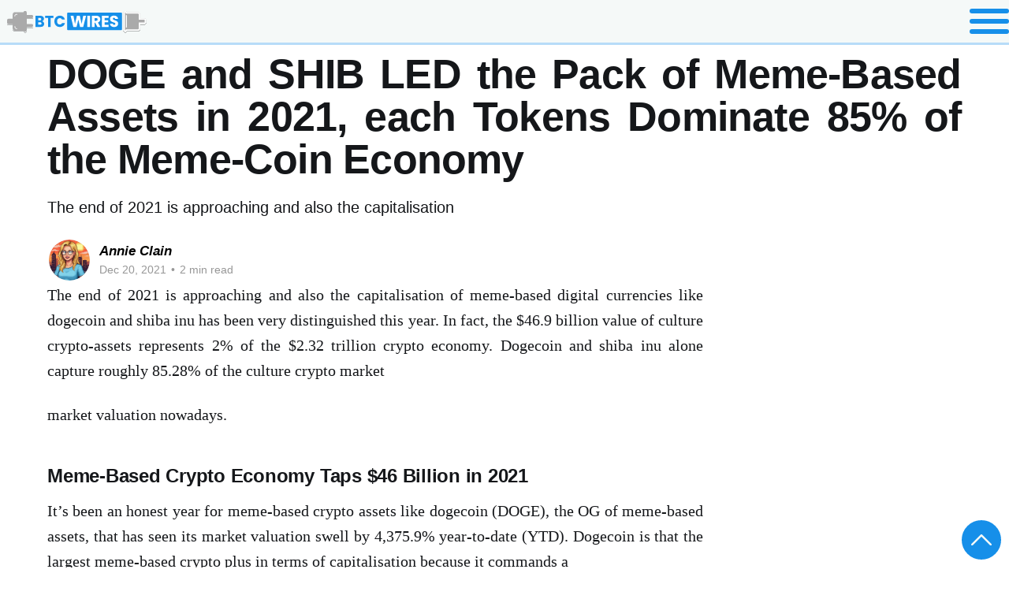

--- FILE ---
content_type: text/html; charset=utf-8
request_url: https://btcwires.com/c-buzz/doge-and-shib-led-the-pack-of-meme-based-assets-in-2021-each-tokens-dominate-85-of-the-meme-coin-economy/
body_size: 4901
content:
<!DOCTYPE html>
<html lang="en">

<head>
    <!-- Custom Stylesheet -->
    <link rel="stylesheet" href="/assets/css/styles.css?v=3.02">

    <link rel="icon" type="image/x-icon" href="/assets/images/favicon.png">

    <meta charset="UTF-8">
    <meta name="viewport" content="width=device-width, initial-scale=1.0">

    <!-- Google AdSense Script -->
    <script data-ad-client="ca-pub-6881629173589012" async
        src="https://pagead2.googlesyndication.com/pagead/js/adsbygoogle.js"></script>

    <!-- SEO Meta Tags -->

    <title>DOGE and SHIB LED the Pack of Meme-Based Assets in 2021, each Tokens Dominate 85%  of the Meme-Coin Economy</title>

    <meta name="description"
        content="Stay updated with the latest bitcoin news, ethereum news, cryptocurrency news and blockchain news with BTC Wires - Asia's leading news platform" />
    <meta name="robots" content="max-image-preview:large" />
    <link rel="canonical" href="https://www.btcwires.com/" />
    <meta name="generator" content="All in One SEO (AIOSEO) 4.7.1.1" />

    <!-- Open Graph Meta Tags -->
    <meta property="og:locale" content="en_US" />
    <meta property="og:site_name" content="BTC Wires - Asia's Leading Blockchain News Platform" />
    <meta property="og:type" content="website" />

    <meta property="og:title" content="DOGE and SHIB LED the Pack of Meme-Based Assets in 2021, each Tokens Dominate 85%  of the Meme-Coin Economy" />
    <meta property="og:description" content="The end of 2021 is approaching and also the capitalisation
" />
    <meta property="og:url" content="/c-buzz/doge-and-shib-led-the-pack-of-meme-based-assets-in-2021-each-tokens-dominate-85-of-the-meme-coin-economy/" />
    <meta property="og:image" content="" />

    <meta property="og:image:secure_url" content="" />

    <!-- Twitter Meta Tags -->
    <meta name="twitter:card" content="summary_large_image" />
    <meta name="twitter:title" content="DOGE and SHIB LED the Pack of Meme-Based Assets in 2021, each Tokens Dominate 85%  of the Meme-Coin Economy" />
    <meta name="twitter:description" content="The end of 2021 is approaching and also the capitalisation
" />
    <meta name="twitter:image" content="" />

    <!-- Google tag (gtag.js) -->
    <script async src="https://www.googletagmanager.com/gtag/js?id=G-YNDRH07V30"></script>
    <script>
        window.dataLayer = window.dataLayer || [];
        function gtag() { dataLayer.push(arguments); }
        gtag('js', new Date());
        gtag('config', 'G-YNDRH07V30');
    </script>

    <!-- Structured Data -->
    <script type="application/ld+json" class="aioseo-schema">
        {
            "@context": "https://schema.org",
            "@graph": [
                {
                    "@type": "BreadcrumbList",
                    "@id": "https://www.btcwires.com/#breadcrumblist",
                    "itemListElement": [
                        {
                            "@type": "ListItem",
                            "@id": "https://www.btcwires.com/#listItem",
                            "position": 1,
                            "name": "Home"
                        }
                    ]
                },
                {
                    "@type": "Organization",
                    "@id": "https://www.btcwires.com/#organization",
                    "name": "BTC Wires",
                    "description": "Asia's Leading Blockchain News Platform",
                    "url": "https://www.btcwires.com/",
                    "logo": {
                        "@type": "ImageObject",
                        "url": "https://ik.imagekit.io/omjeem/btcwires-logo.png",
                        "@id": "https://www.btcwires.com/#organizationLogo",
                        "width": 343,
                        "height": 45
                    },
                    "image": {
                        "@id": "https://www.btcwires.com/#organizationLogo"
                    }
                },
                {
                    "@type": "WebPage",
                    "@id": "https://www.btcwires.com/#webpage",
                    "url": "https://www.btcwires.com/",
                    "name": "Asia’s Leading Blockchain News Platform - BTC Wires",
                    "description": "Stay updated with the latest bitcoin news, ethereum news, cryptocurrency news and blockchain news with BTC Wires - Asia's leading news platform",
                    "inLanguage": "en-US",
                    "isPartOf": {
                        "@id": "https://www.btcwires.com/#website"
                    },
                    "breadcrumb": {
                        "@id": "https://www.btcwires.com/#breadcrumblist"
                    },
                    "image": {
                        "@type": "ImageObject",
                        "url": "https://ik.imagekit.io/omjeem/BTCWIRES-ASIAS-BLOCKCHAIN.jpg",
                        "@id": "https://www.btcwires.com/#mainImage",
                        "width": 1160,
                        "height": 670
                    },
                    "primaryImageOfPage": {
                        "@id": "https://www.btcwires.com/#mainImage"
                    },
                    "datePublished": "2018-09-19T13:08:38+00:00",
                    "dateModified": "2018-10-11T13:28:20+00:00"
                },
                {
                    "@type": "WebSite",
                    "@id": "https://www.btcwires.com/#website",
                    "url": "https://www.btcwires.com/",
                    "name": "BTC Wires",
                    "description": "Asia's Leading Blockchain News Platform",
                    "inLanguage": "en-US",
                    "publisher": {
                        "@id": "https://www.btcwires.com/#organization"
                    },
                    "potentialAction": {
                        "@type": "SearchAction",
                        "target": {
                            "@type": "EntryPoint",
                            "urlTemplate": "https://www.btcwires.com/?s={search_term_string}"
                        },
                        "query-input": "required name=search_term_string"
                    }
                }
            ]
        }
    </script>

    <!-- DNS Prefetch -->
    <link rel="dns-prefetch" href="//s.w.org" />

</head>

<body class="container-fluid" style="display: flex; align-items: center; justify-content: center;">
    <div class="container">
        <header style="position: sticky; z-index: 100;top:0; width: 100%">

            <div class="nav-bar container-fluid">
                <div id="navLogo" onclick="redirectToHomePage()" class="nav-bar-logo">
                    <img class="logo-size" src="https://ik.imagekit.io/omjeem/logo.svg">
                </div>
                <div style="width: 100%; display:flex;">
                    <div id="navComp" class="nav-bar-list">
                        <div class="nav-bar-tags tagSlug" onclick="navBarComponentsOnClickHandelBar('c-buzz')">
                            c-buzz
                        </div>
                        <div class="nav-bar-tags tagSlug" onclick="navBarComponentsOnClickHandelBar('round-the-block')">
                            round-the-block
                        </div>
                        <div class="nav-bar-tags tagSlug" onclick="navBarComponentsOnClickHandelBar('cryptalk')">
                            cryptalk
                        </div>
                        <div class="nav-bar-tags tagSlug" onclick="navBarComponentsOnClickHandelBar('analysis')">
                            analysis
                        </div>
                        <div class="nav-bar-tags tagSlug" onclick="navBarComponentsOnClickHandelBar('glossary')">
                            glossary
                        </div>
                        <div class="nav-bar-tags tagSlug" onclick="navBarComponentsOnClickHandelBar('block-o-pedia')">
                            block-o-pedia
                        </div>
                        <div class="nav-bar-tags tagSlug" onclick="navBarComponentsOnClickHandelBar('press-release')">
                            press-release
                        </div>


                    </div>
                    <div id="searchBox" class="search-box">
                        <input type="text" name="searchInput" id="searchInput" placeholder="Enter text to search">
                        <button type="submit" id="searchButton">
                            <div class="search-btn">
                                <div style="cursor: pointer;" onclick="" id="search">
                                    <div class="search-icon"></div>
                                </div>
                            </div>
                        </button>
                    </div>
                    <div class="search-btn" id="searchContainer">
                        <div style="cursor: pointer;" onclick="" id="search">
                            <div class="search-icon" id="searchToggle"></div>
                        </div>
                    </div>
                </div>


                <div class="nav-bar-signIn-comp">
                    <div class="nav-bar-hamIcon" id="navIcon">
                        <div id="nav-icon-child" class="nav-bar-menu" onclick="toggleTransform(this)">
                            <div></div>
                        </div>
                    </div>
                    <div id="navSignIn" class="nav-bar-signIn">
                        <div class="addUser-icon"></div>
                        <div onclick="ghostLoginPage()" class="nav-bar-login">Login</div>
                        <div>/</div>
                        <div class="nav-bar-login">Join</div>
                    </div>
                </div>

            </div>

            <div id="upArrow" class="upArrow">
                <div class="upArrow-icon"> </div>
            </div>
        </header>
        <div id="navCompSmall"
            style="display:none; height:fit-content; width:100%; z-index:100; background-color: var(--primary-color);">
            <div class="nav-ham-list">
                <div class="tagSlug" onclick="navBarComponentsOnClickHandelBar('press-release')">
                    press-release
                </div>
                <div class="tagSlug" onclick="navBarComponentsOnClickHandelBar('c-buzz')">
                    c-buzz
                </div>
                <div class="tagSlug" onclick="navBarComponentsOnClickHandelBar('round-the-block')">
                    round-the-block
                </div>
                <div class="tagSlug" onclick="navBarComponentsOnClickHandelBar('cryptalk')">
                    cryptalk
                </div>
                <div class="tagSlug" onclick="navBarComponentsOnClickHandelBar('analysis')">
                    analysis
                </div>
                <div class="tagSlug" onclick="navBarComponentsOnClickHandelBar('glossary')">
                    glossary
                </div>
                <div class="tagSlug" onclick="navBarComponentsOnClickHandelBar('block-o-pedia')">
                    block-o-pedia
                </div>

                <div class="tagSlug" onclick="ghostLoginPage()">
                    Login
                </div>

            </div>
        </div>
        <main style="padding: 10px;">
             <link rel="stylesheet" href="/assets/css/screen.css">

    <title></title>

    
    
    
    

    <main id="site-main" class="site-main">
        <div>
            <h1 class="article-title gh-canvas custom-class-title">DOGE and SHIB LED the Pack of Meme-Based Assets in 2021, each Tokens Dominate 85%  of the Meme-Coin Economy</h1>
        </div>

        <div style="display:flex; justify-content:center; align-items:center;">
            <div id="ad-leaderboard-lg">
            </div>
            <div id="ad-leaderboard-md">
            </div>
            <div id="ad-leaderboard-sm">
            </div>
        </div>

        <article class="article post tag-c-buzz no-image ">

            <header class="article-header gh-canvas custom-class">

               
                <p class="article-excerpt">The end of 2021 is approaching and also the capitalisation
</p>

                <div class="article-byline">
                    <section class="article-byline-content">

                        <ul class="author-list instapaper_ignore">
                            <li class="author-list-item">
                                <a href="/author/annieclain/" class="author-avatar" aria-label="Read more of Annie Clain">
                                    <img class="author-profile-image" src="/content/images/2025/08/Gemini_Generated_Image_d35kd7d35kd7d35k.png"
                                        alt="Annie Clain" />
                                </a>
                            </li>
                        </ul>

                        <div class="article-byline-meta">
                            <h4 class="author-name"><a href="/author/annieclain/">Annie Clain</a></h4>
                            <div class="byline-meta-content">
                                <time class="byline-meta-date" datetime=" 2021-12-20">Dec 20, 2021</time>
                                <span class="byline-reading-time"><span class="bull">&bull;</span>
                                    2 min read</span>
                            </div>
                        </div>

                    </section>
                </div>


            </header>

            <div class="custom-class-ads">
                <div class="gh-content gh-canvas custom-class">
                    <p>The end of 2021 is approaching and also the capitalisation of meme-based digital currencies like dogecoin and shiba inu has been very distinguished this year. In fact, the $46.9 billion value of culture crypto-assets represents 2% of the $2.32 trillion crypto economy. Dogecoin and shiba inu alone capture roughly 85.28% of the culture crypto market</p><p>market valuation nowadays.</p><h3 id="meme-based-crypto-economy-taps-46-billion-in-2021"><strong>Meme-Based Crypto Economy Taps $46 Billion in 2021</strong></h3><p>It’s been an honest year for meme-based crypto assets like dogecoin (DOGE), the OG of meme-based assets, that has seen its market valuation swell by 4,375.9% year-to-date (YTD). Dogecoin is that the largest meme-based crypto plus in terms of capitalisation because it commands a</p><p>valuation of around $22.8 billion on Sunday, Gregorian calendar month nineteen. The second-largest culture coin, in terms of capitalization, is shiba inu (SHIB). The crypto plus SHIB has gained a walloping forty six,960,505.7% against the U.S. dollar YTD.</p><p>Both of those coins have galvanized alternative meme-based crypto assets to thrive. Dogelon mars (ELON) has become the fifth-largest culture crypto market valuation with $591 million, and baby judge coin (BABYDOGE) incorporates a $258 million market cap and holds the sixth-largest position nowadays.</p><p>Dogecoin and shiba inu galvanized an excellent variety of “dog” or “shiba inu-breed” coins in 2021 in addition, as there area unit dozens of tokens with these names. Despite the large quantity of meme-based assets in 2021, judge and SHIB area unit the foremost dominant by capturing eighty five.28% of the culture crypto economy.</p><p>A Dozen Meme Coins Saw Double and Triple-Digit Gains This Past Week, culture Tokens Below judge and SHIB Represent zero.296% of the whole Crypto Economy</p><p>While dogecoin and shiba inu have slipped in price in recent weeks, throughout the last seven days, an excellent swathe of culture coins saw double and even triple-digit gains. The wallstreetbets dapp (WSB) token jumped 177.5% this past week and Solana’s kitty coin (KITTY) accrued by 117.9% on. Jejudoge (JEJUDOGE) spiked 112% throughout the last seven days and woofy (WOOFY) climbed forty seventh. alternative notable meme-coin risers embrace shibavax (SHIBX) up 37.2%, smugdog (SMUG) up pure gold, and spell token (SPELL) jumped twenty third this past week.</p><p>Despite the myriad of meme-coins existing nowadays, judge and SHIB area unit are still leaders of the pack by a protracted shot. the 2 have a lot of larger market capitalizations, heaps additional trade volume, and tier</p><p>of acceptance on the far side of the culture plus below them. As an example, judge and SHIB are leveraged on an outsized swathe of exchanges, and businessperson processors like Bitpay support each coin. Besides dogecoin and shiba inu, the six billion 9 hundred million greenback culture coin economy below them solely represents 0.296% of the whole $2.32 trillion crypto economy.</p>
                </div>
                <div class="custom-class-ads-card-grid">

                </div>
            </div>

        </article>
        <div style="display:flex; justify-content:center; align-items:center; padding-top:10px; ">
            <div id="ad-leaderboard-lg" class="ad-leaderboard-lg">
            </div>
            <div id="ad-leaderboard-md" class="ad-leaderboard-md">
            </div>
            <div id="ad-leaderboard-sm" class="ad-leaderboard-sm">
            </div>
        </div>

    </main>






        </main>
        <footer>
            <footer id="footer" class="footer">
    <div class="footer-desc">
        <div class="footer-desc-left">
            <div style=" text-align:center;">
                <img class="logo-size" src="https://ik.imagekit.io/omjeem/logo.svg">
            </div>
            <div class="footer-desc-left-icons">
                <div class="youtube-icon"></div>
                <div class="linkedin-icon"></div>
                <div class="facebook-icon"></div>
                <div class="instagram-icon"></div>
                <div class="twitter-icon"></div>
            </div>
            <div class="footer-desc-left-about">
                Asia’s leading <br />Blockchain News Platform.
            </div>
        </div>

        <div class="footer-desc-right">
            <div class="footer-desc-right-section">
                <div class="footer-desc-right-section-title">
                    Information
                </div>
                <div class="footer-desc-right-section-desc">Privacy Policy</div>
                <div class="footer-desc-right-section-desc">BTC</div>
            </div>
            <div class="footer-desc-right-section">
                <div class="footer-desc-right-section-title">
                    Company
                </div>
                <div class="footer-desc-right-section-desc">About Us</div>
                <div class="footer-desc-right-section-desc">Work With Us</div>
            </div>
            <div class="footer-desc-right-section">
                <div class="footer-desc-right-section-title">
                    News
                </div>

                <div style="text-transform: capitalize;" class="footer-desc-right-section-desc"
                    onclick="navBarComponentsOnClickHandelBar('Alpenglow')">
                    Alpenglow
                </div>
                <div style="text-transform: capitalize;" class="footer-desc-right-section-desc"
                    onclick="navBarComponentsOnClickHandelBar('altcoin')">
                    altcoin
                </div>
                <div style="text-transform: capitalize;" class="footer-desc-right-section-desc"
                    onclick="navBarComponentsOnClickHandelBar('analysis')">
                    analysis
                </div>
                <div style="text-transform: capitalize;" class="footer-desc-right-section-desc"
                    onclick="navBarComponentsOnClickHandelBar('Bitcoin')">
                    Bitcoin
                </div>
                <div style="text-transform: capitalize;" class="footer-desc-right-section-desc"
                    onclick="navBarComponentsOnClickHandelBar('Bitcoin Price')">
                    Bitcoin Price
                </div>
                <div style="text-transform: capitalize;" class="footer-desc-right-section-desc"
                    onclick="navBarComponentsOnClickHandelBar('block-o-pedia')">
                    block-o-pedia
                </div>
                <div style="text-transform: capitalize;" class="footer-desc-right-section-desc"
                    onclick="navBarComponentsOnClickHandelBar('BTC')">
                    BTC
                </div>
                <div style="text-transform: capitalize;" class="footer-desc-right-section-desc"
                    onclick="navBarComponentsOnClickHandelBar('c-buzz')">
                    c-buzz
                </div>
                <div style="text-transform: capitalize;" class="footer-desc-right-section-desc"
                    onclick="navBarComponentsOnClickHandelBar('cryptalk')">
                    cryptalk
                </div>
                <div style="text-transform: capitalize;" class="footer-desc-right-section-desc"
                    onclick="navBarComponentsOnClickHandelBar('Fusaka Upgrade')">
                    Fusaka Upgrade
                </div>
                <div style="text-transform: capitalize;" class="footer-desc-right-section-desc"
                    onclick="navBarComponentsOnClickHandelBar('glossary')">
                    glossary
                </div>
                <div style="text-transform: capitalize;" class="footer-desc-right-section-desc"
                    onclick="navBarComponentsOnClickHandelBar('press-release')">
                    press-release
                </div>
                <div style="text-transform: capitalize;" class="footer-desc-right-section-desc"
                    onclick="navBarComponentsOnClickHandelBar('round-the-block')">
                    round-the-block
                </div>
                <div style="text-transform: capitalize;" class="footer-desc-right-section-desc"
                    onclick="navBarComponentsOnClickHandelBar('SOL')">
                    SOL
                </div>
                <div style="text-transform: capitalize;" class="footer-desc-right-section-desc"
                    onclick="navBarComponentsOnClickHandelBar('web3')">
                    web3
                </div>
            </div>

        </div>
    </div>
    <div class="footer-wires">
        &copy;  BTC Wires
    </div>
</footer>        </footer>
    </div>

    <script src="/assets/js/scripts.js?v=3.02"></script>
    <script src="https://cdnjs.cloudflare.com/ajax/libs/moment.js/2.29.1/moment.min.js"></script>

</body>

</html>

--- FILE ---
content_type: text/html; charset=utf-8
request_url: https://www.google.com/recaptcha/api2/aframe
body_size: 269
content:
<!DOCTYPE HTML><html><head><meta http-equiv="content-type" content="text/html; charset=UTF-8"></head><body><script nonce="zr5qvNpTPZXod4IRCfqORg">/** Anti-fraud and anti-abuse applications only. See google.com/recaptcha */ try{var clients={'sodar':'https://pagead2.googlesyndication.com/pagead/sodar?'};window.addEventListener("message",function(a){try{if(a.source===window.parent){var b=JSON.parse(a.data);var c=clients[b['id']];if(c){var d=document.createElement('img');d.src=c+b['params']+'&rc='+(localStorage.getItem("rc::a")?sessionStorage.getItem("rc::b"):"");window.document.body.appendChild(d);sessionStorage.setItem("rc::e",parseInt(sessionStorage.getItem("rc::e")||0)+1);localStorage.setItem("rc::h",'1769032930833');}}}catch(b){}});window.parent.postMessage("_grecaptcha_ready", "*");}catch(b){}</script></body></html>

--- FILE ---
content_type: image/svg+xml
request_url: https://ik.imagekit.io/omjeem/logo.svg
body_size: 2818
content:
<svg xmlns="http://www.w3.org/2000/svg" width="737" height="121" fill="none" viewBox="0 0 737 121"><g filter="url(#filter0_d_712_8137)"><mask id="path-1-inside-1_712_8137" fill="none"><path fill-rule="evenodd" d="M89.582 107.5H45c-6.627 0-12-5.373-12-12v-21H12a8 8 0 0 1-8-8v-12a8 8 0 0 1 8-8h21v-21c0-6.627 5.373-12 12-12h44.252c.888-3.45 4.02-6 7.748-6h1a8 8 0 0 1 8 8v12h27a6 6 0 0 1 6 6v4a6 6 0 0 1-6 6h-27v30h27a6 6 0 0 1 6 6v2a8 8 0 0 1-8 8h-25v15a8 8 0 0 1-8 8h-1a8.002 8.002 0 0 1-7.418-5Z" clip-rule="evenodd"/></mask><path fill="#AAA" fill-rule="evenodd" d="M89.582 107.5H45c-6.627 0-12-5.373-12-12v-21H12a8 8 0 0 1-8-8v-12a8 8 0 0 1 8-8h21v-21c0-6.627 5.373-12 12-12h44.252c.888-3.45 4.02-6 7.748-6h1a8 8 0 0 1 8 8v12h27a6 6 0 0 1 6 6v4a6 6 0 0 1-6 6h-27v30h27a6 6 0 0 1 6 6v2a8 8 0 0 1-8 8h-25v15a8 8 0 0 1-8 8h-1a8.002 8.002 0 0 1-7.418-5Z" clip-rule="evenodd"/><path fill="#168fe9" d="m89.582 107.5 6.488-2.627-1.77-4.373h-4.718v7ZM33 74.5h7v-7h-7v7Zm0-28v7h7v-7h-7Zm56.252-33v7h5.427l1.352-5.255-6.779-1.745ZM106 27.5h-7v7h7v-7Zm0 16v-7h-7v7h7Zm0 30h-7v7h7v-7Zm0 16v-7h-7v7h7Zm-61 25h44.582v-14H45v14Zm-19-19c0 10.493 8.507 19 19 19v-14a5 5 0 0 1-5-5H26Zm0-21v21h14v-21H26Zm-14 7h21v-14H12v14Zm-15-15c0 8.284 6.716 15 15 15v-14a1 1 0 0 1-1-1H-3Zm0-12v12h14v-12H-3Zm15-15c-8.284 0-15 6.716-15 15h14a1 1 0 0 1 1-1v-14Zm21 0H12v14h21v-14Zm-7-14v21h14v-21H26Zm19-19c-10.493 0-19 8.507-19 19h14a5 5 0 0 1 5-5v-14Zm44.252 0H45v14h44.252v-14ZM97 .5c-6.999 0-12.862 4.787-14.527 11.255l13.558 3.49c.111-.433.513-.745.969-.745V.5Zm1 0h-1v14h1V.5Zm15 15c0-8.284-6.716-15-15-15v14a1 1 0 0 1 1 1h14Zm0 12v-12H99v12h14Zm20-7h-27v14h27v-14Zm13 13c0-7.18-5.82-13-13-13v14a1 1 0 0 1-1-1h14Zm0 4v-4h-14v4h14Zm-13 13c7.18 0 13-5.82 13-13h-14a1 1 0 0 1 1-1v14Zm-27 0h27v-14h-27v14Zm7 23v-30H99v30h14Zm-7 7h27v-14h-27v14Zm27 0a1 1 0 0 1-1-1h14c0-7.18-5.82-13-13-13v14Zm-1-1v2h14v-2h-14Zm0 2a1 1 0 0 1-1 1v14c8.284 0 15-6.716 15-15h-14Zm-1 1h-25v14h25v-14Zm-18 22v-15H99v15h14Zm-15 15c8.284 0 15-6.716 15-15H99a1 1 0 0 1-1 1v14Zm-1 0h1v-14h-1v14Zm-13.907-9.373c2.22 5.484 7.6 9.373 13.907 9.373v-14c-.409 0-.776-.247-.93-.627l-12.977 5.254Z" mask="url(#path-1-inside-1_712_8137)"/></g><path fill="#fff" d="M57.257 25.763c.464-.817.18-1.87-.702-2.195a10.501 10.501 0 0 0-14.076 10.978c.1.934 1.053 1.466 1.958 1.216s1.414-1.192 1.386-2.131a7.097 7.097 0 0 1 9.03-7.043c.904.256 1.941-.008 2.404-.825ZM45.495 84.308c-.853-.393-1.879-.02-2.129.885A10.5 10.5 0 0 0 55.49 98.295c.922-.179 1.373-1.172 1.047-2.053-.326-.881-1.307-1.31-2.24-1.202a7.096 7.096 0 0 1-7.777-8.405c.179-.922-.172-1.934-1.025-2.327Z"/><path fill="#168fe9" d="M185.96 59.2c3.253.693 5.867 2.32 7.84 4.88 1.973 2.507 2.96 5.387 2.96 8.64 0 4.693-1.653 8.427-4.96 11.2-3.253 2.72-7.813 4.08-13.68 4.08h-26.16V31.84h25.28c5.707 0 10.16 1.307 13.36 3.92 3.253 2.613 4.88 6.16 4.88 10.64 0 3.307-.88 6.053-2.64 8.24-1.707 2.187-4 3.707-6.88 4.56Zm-20.32-4.64h8.96c2.24 0 3.947-.48 5.12-1.44 1.227-1.013 1.84-2.48 1.84-4.4 0-1.92-.613-3.387-1.84-4.4-1.173-1.013-2.88-1.52-5.12-1.52h-8.96v11.76Zm10.08 22.4c2.293 0 4.053-.507 5.28-1.52 1.28-1.067 1.92-2.587 1.92-4.56 0-1.973-.667-3.52-2-4.64-1.28-1.12-3.067-1.68-5.36-1.68h-9.92v12.4h10.08Zm69.374-45.12V42.8h-14.88V88h-13.68V42.8h-14.88V31.84h43.44Zm4.546 28c0-5.547 1.2-10.48 3.6-14.8 2.4-4.373 5.733-7.76 10-10.16 4.32-2.453 9.2-3.68 14.64-3.68 6.667 0 12.373 1.76 17.12 5.28 4.747 3.52 7.92 8.32 9.52 14.4h-15.04c-1.12-2.347-2.72-4.133-4.8-5.36-2.027-1.227-4.347-1.84-6.96-1.84-4.213 0-7.627 1.467-10.24 4.4-2.613 2.933-3.92 6.853-3.92 11.76s1.307 8.827 3.92 11.76 6.027 4.4 10.24 4.4c2.613 0 4.933-.613 6.96-1.84 2.08-1.227 3.68-3.013 4.8-5.36h15.04c-1.6 6.08-4.773 10.88-9.52 14.4-4.747 3.467-10.453 5.2-17.12 5.2-5.44 0-10.32-1.2-14.64-3.6-4.267-2.453-7.6-5.84-10-10.16-2.4-4.32-3.6-9.253-3.6-14.8Z"/><rect width="285" height="88" x="316" y="16" fill="#168fe9" rx="4"/><path fill="#fff" d="M414.24 31.84 399.6 88h-16.56l-8.96-36.96L364.8 88h-16.56L334 31.84h14.64l8.08 40.88 10-40.88h15.04l9.6 40.88 8.16-40.88h14.72Zm20.541 0V88h-13.68V31.84h13.68ZM473.334 88l-11.68-21.2h-3.28V88h-13.68V31.84h22.96c4.427 0 8.187.773 11.28 2.32 3.147 1.547 5.494 3.68 7.04 6.4 1.547 2.667 2.32 5.653 2.32 8.96 0 3.733-1.066 7.067-3.2 10-2.08 2.933-5.173 5.013-9.28 6.24L488.774 88h-15.44Zm-14.96-30.88h8.48c2.507 0 4.374-.613 5.6-1.84 1.28-1.227 1.92-2.96 1.92-5.2 0-2.133-.64-3.813-1.92-5.04-1.226-1.227-3.093-1.84-5.6-1.84h-8.48v13.92Zm52.188-14.32v11.36h18.32v10.56h-18.32v12.32h20.72V88h-34.4V31.84h34.4V42.8h-20.72Zm49.921 45.76c-4.107 0-7.787-.667-11.04-2-3.253-1.333-5.867-3.307-7.84-5.92-1.92-2.613-2.933-5.76-3.04-9.44h14.56c.213 2.08.933 3.68 2.16 4.8 1.227 1.067 2.827 1.6 4.8 1.6 2.027 0 3.627-.453 4.8-1.36 1.173-.96 1.76-2.267 1.76-3.92 0-1.387-.48-2.533-1.44-3.44-.907-.907-2.053-1.653-3.44-2.24-1.333-.587-3.253-1.253-5.76-2-3.627-1.12-6.587-2.24-8.88-3.36-2.293-1.12-4.267-2.773-5.92-4.96-1.653-2.187-2.48-5.04-2.48-8.56 0-5.227 1.893-9.307 5.68-12.24 3.787-2.987 8.72-4.48 14.8-4.48 6.187 0 11.173 1.493 14.96 4.48 3.787 2.933 5.813 7.04 6.08 12.32h-14.8c-.107-1.813-.773-3.227-2-4.24-1.227-1.067-2.8-1.6-4.72-1.6-1.653 0-2.987.453-4 1.36-1.013.853-1.52 2.107-1.52 3.76 0 1.813.853 3.227 2.56 4.24 1.707 1.013 4.373 2.107 8 3.28 3.627 1.227 6.56 2.4 8.8 3.52 2.293 1.12 4.267 2.747 5.92 4.88 1.653 2.133 2.48 4.88 2.48 8.24 0 3.2-.827 6.107-2.48 8.72-1.6 2.613-3.947 4.693-7.04 6.24-3.093 1.547-6.747 2.32-10.96 2.32Z"/><g filter="url(#filter1_d_712_8137)"><mask id="path-8-inside-2_712_8137" fill="#fff"><path fill-rule="evenodd" d="M609 15.5a8 8 0 0 1 8-8h1c3.728 0 6.86 2.55 7.748 6H683c6.627 0 12 5.373 12 12v19h23a8 8 0 0 1 8 8v12a8 8 0 0 1-8 8h-23v23c0 6.627-5.373 12-12 12h-57.582a8.001 8.001 0 0 1-7.418 5h-1a8 8 0 0 1-8-8v-89Z" clip-rule="evenodd"/></mask><path fill="#AAA" fill-rule="evenodd" d="M609 15.5a8 8 0 0 1 8-8h1c3.728 0 6.86 2.55 7.748 6H683c6.627 0 12 5.373 12 12v19h23a8 8 0 0 1 8 8v12a8 8 0 0 1-8 8h-23v23c0 6.627-5.373 12-12 12h-57.582a8.001 8.001 0 0 1-7.418 5h-1a8 8 0 0 1-8-8v-89Z" clip-rule="evenodd"/><path fill="#fff" d="m625.748 13.5-6.779 1.745 1.352 5.255h5.427v-7ZM695 44.5h-7v7h7v-7Zm0 28v-7h-7v7h7Zm-69.582 35v-7H620.7l-1.77 4.373 6.488 2.627ZM617 .5c-8.284 0-15 6.716-15 15h14a1 1 0 0 1 1-1V.5Zm1 0h-1v14h1V.5Zm14.527 11.255C630.862 5.287 624.999.5 618 .5v14c.456 0 .858.312.969.745l13.558-3.49ZM683 6.5h-57.252v14H683v-14Zm19 19c0-10.493-8.507-19-19-19v14a5 5 0 0 1 5 5h14Zm0 19v-19h-14v19h14Zm-7 7h23v-14h-23v14Zm23 0a1 1 0 0 1 1 1h14c0-8.284-6.716-15-15-15v14Zm1 1v12h14v-12h-14Zm0 12a1 1 0 0 1-1 1v14c8.284 0 15-6.716 15-15h-14Zm-1 1h-23v14h23v-14Zm-16 30v-23h-14v23h14Zm-19 19c10.493 0 19-8.507 19-19h-14a5 5 0 0 1-5 5v14Zm-57.582 0H683v-14h-57.582v14Zm-7.418 5c6.306 0 11.687-3.889 13.907-9.373l-12.977-5.254c-.154.38-.521.627-.93.627v14Zm-1 0h1v-14h-1v14Zm-15-15c0 8.284 6.716 15 15 15v-14a1 1 0 0 1-1-1h-14Zm0-89v89h14v-89h-14Z" mask="url(#path-8-inside-2_712_8137)"/></g><rect width="5" height="64" x="621" y="28" fill="#fff" rx="2.5"/><defs><filter id="filter0_d_712_8137" width="143" height="113" x="0" y="7.5" color-interpolation-filters="sRGB" filterUnits="userSpaceOnUse"><feFlood flood-opacity="0" result="BackgroundImageFix"/><feColorMatrix in="SourceAlpha" result="hardAlpha" type="matrix" values="0 0 0 0 0 0 0 0 0 0 0 0 0 0 0 0 0 0 127 0"/><feOffset dy="4"/><feGaussianBlur stdDeviation="2"/><feComposite in2="hardAlpha" operator="out"/><feColorMatrix type="matrix" values="0 0 0 0 0 0 0 0 0 0 0 0 0 0 0 0 0 0 0.25 0"/><feBlend in2="BackgroundImageFix" mode="normal" result="effect1_dropShadow_712_8137"/><feBlend in="SourceGraphic" in2="effect1_dropShadow_712_8137" mode="normal" result="shape"/></filter><filter id="filter1_d_712_8137" width="125" height="113" x="605" y="7.5" color-interpolation-filters="sRGB" filterUnits="userSpaceOnUse"><feFlood flood-opacity="0" result="BackgroundImageFix"/><feColorMatrix in="SourceAlpha" result="hardAlpha" type="matrix" values="0 0 0 0 0 0 0 0 0 0 0 0 0 0 0 0 0 0 127 0"/><feOffset dy="4"/><feGaussianBlur stdDeviation="2"/><feComposite in2="hardAlpha" operator="out"/><feColorMatrix type="matrix" values="0 0 0 0 0 0 0 0 0 0 0 0 0 0 0 0 0 0 0.25 0"/><feBlend in2="BackgroundImageFix" mode="normal" result="effect1_dropShadow_712_8137"/><feBlend in="SourceGraphic" in2="effect1_dropShadow_712_8137" mode="normal" result="shape"/></filter></defs></svg>